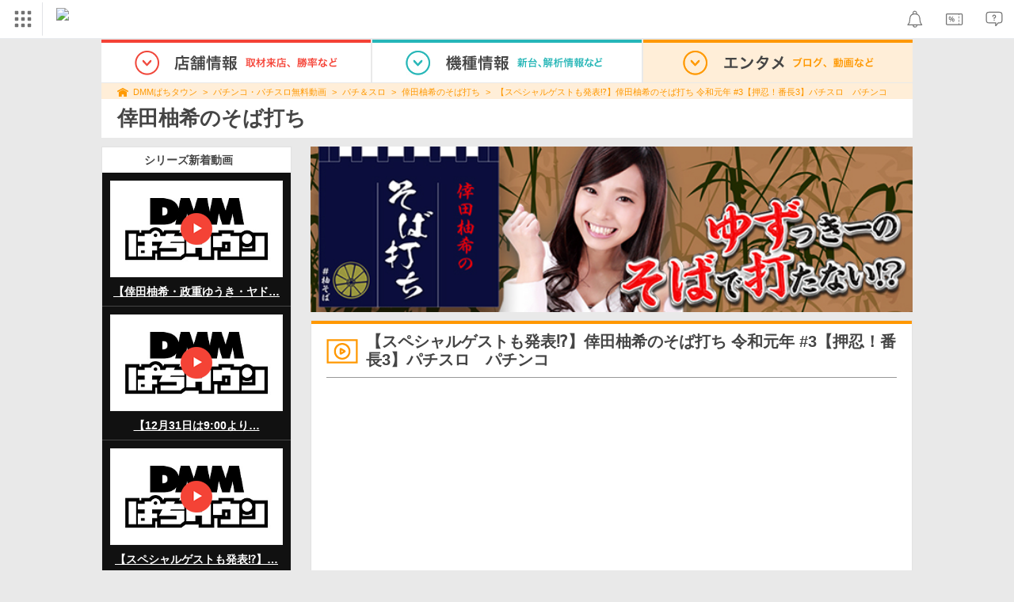

--- FILE ---
content_type: text/html; charset=UTF-8
request_url: https://p-town.dmm.com/free_movies/6817
body_size: 12130
content:
<!DOCTYPE html>
<html class="g-html" id="to-pagetop" style="">
    <head>
                                    <title>【スペシャルゲストも発表⁉】倖田柚希のそば打ち 令和元年 #3【押忍！番長3】パチスロ　パチンコ｜パチンコ・パチスロ｜DMMぱちタウン</title>
                        <meta name="description" content="パチンコ・パチスロ無料動画：【スペシャルゲストも発表⁉】倖田柚希のそば打ち 令和元年 #3【押忍！番長3】パチスロ　パチンコの動画視聴ページです。DMMぱちタウンでは、ホール情報や機種別攻略情報などお役立ち情報を無料公開中！" />
        <meta name="csrf-token" content="w3QF9plj6iuOU09WJyjckGhSbrsJu3AbkAWzLW6f" />
                <link rel="stylesheet" href="https://navismithapis-cdn.com/css/pc/min.css?v=ab34e6e2fee26e23200544c1ebc3f32765a5de91"><!-- ToDo: マーテクリリース後削除 --><style>
    .top-login {
        display: none;
    }
</style>            <script type="text/javascript" defer="defer" src="https://cdj.dap.dmm.com/dmm-c-sdk.js"></script>

<script src="https://navismithapis-cdn.com/js/tracking.js?v=ab34e6e2fee26e23200544c1ebc3f32765a5de91" crossorigin="anonymous" id="naviapi-tracking" data-env="prod" data-site-type="com" defer></script>
<script src="https://navismithapis-cdn.com/js/pc-tablet-global.js?v=ab34e6e2fee26e23200544c1ebc3f32765a5de91" crossorigin="anonymous" defer></script>
    <script
        src="https://navismithapis-cdn.com/js/notification.js?v=ab34e6e2fee26e23200544c1ebc3f32765a5de91"
        crossorigin="anonymous"
        id="naviapi-notification"
        data-cds-deliver-api-deliver-ids="01J7DBDWDHTHKPSE2ZEBJGKSW0"
        data-cds-deliver-api-url="https://api.cds.dmm.com/v1/delivers/list/statuses"
        defer
    >
    </script>



    <script src="https://navismithapis-cdn.com/js/banner-renderer-old.js?v=ab34e6e2fee26e23200544c1ebc3f32765a5de91" id="naviapi-banner" crossorigin="anonymous" data-adserver-base-url="https://cn.dap.dmm.com/deliver?s=" data-is-spa-service="false" defer></script>

    <script
        src="https://navismithapis-cdn.com/js/coupon.js?v=ab34e6e2fee26e23200544c1ebc3f32765a5de91"
        crossorigin="anonymous"
        id="naviapi-coupon"
        data-is-login="false"
        data-navi-bff-coupon-user-announcements-url="https://platform.dmm.com/navi/v1/coupon/user-announcements"
        defer
    >
    </script>
<script src="https://navismithapis-cdn.com/js/exchange-link-rewriter.js?v=ab34e6e2fee26e23200544c1ebc3f32765a5de91" crossorigin="anonymous" defer></script>
        <link rel="stylesheet" href="/pc/css/app.css?id=c99f1b3eec11dd947ce6" />
        <link rel="stylesheet" href="/shared/css/ptb_layout.css" />
        <meta property="og:type" content="article" />
        <meta property="og:site_name" content="DMMぱちタウン" />
                        <link rel="shortcut icon" type="image/vnd.microsoft.icon" href="/pc/images/favicon.ico" />

            <meta property="og:title" content="倖田柚希のそば打ち"/>
    <meta property="og:image" content="https://p-town.dmm.com" />
    <meta property="og:description" content="この動画おすすめだよ！！ 【powered by　DMMぱちタウン】" />
    <meta name="robots" content="max-image-preview:large">
        <script>
        (function(n,i,v,r,s,c,x,z){x=window.AwsRumClient={q:[],n:n,i:i,v:v,r:r,c:c};window[n]=function(c,p){x.q.push({c:c,p:p});};z=document.createElement('script');z.async=true;z.src=s;document.head.insertBefore(z,document.head.getElementsByTagName('script')[0]);})(
            'cwr',
            '04f770ba-92c5-4a2d-9f54-6b4bc4c7d4a0',
            '1.0.0',
            'ap-northeast-1',
            'https://client.rum.us-east-1.amazonaws.com/1.19.0/cwr.js',
            {
                sessionSampleRate: 0.01 ,
                identityPoolId: "ap-northeast-1:f7722108-2fd8-4abc-87ba-95b5cebf0577" ,
                endpoint: "https://dataplane.rum.ap-northeast-1.amazonaws.com" ,
                telemetries: ["performance"] ,
                allowCookies: true ,
                enableXRay: false ,
                signing: true // If you have a public resource policy and wish to send unsigned requests please set this to false
            }
        );
    </script>
        <!-- Global site tag (gtag.js) - Google Ads: 757317757 -->
<script async src="https://www.googletagmanager.com/gtag/js?id=AW-757317757"></script>
<script>
    window.dataLayer = window.dataLayer || [];
    function gtag(){dataLayer.push(arguments);}
    gtag('js', new Date());

    gtag('config', 'AW-757317757');
</script>        <script type="text/javascript" src="//dynamic.criteo.com/js/ld/ld.js?a=108982,113043" async="true"></script>
                <!-- Facebook Pixel Code -->
<script>
    !function(f,b,e,v,n,t,s)
    {if(f.fbq)return;n=f.fbq=function(){n.callMethod?
    n.callMethod.apply(n,arguments):n.queue.push(arguments)};
    if(!f._fbq)f._fbq=n;n.push=n;n.loaded=!0;n.version='2.0';
    n.queue=[];t=b.createElement(e);t.async=!0;
    t.src=v;s=b.getElementsByTagName(e)[0];
    s.parentNode.insertBefore(t,s)}(window, document,'script',
    'https://connect.facebook.net/en_US/fbevents.js');
    fbq('init', '366217540772278');
    fbq('track', 'PageView');
</script>
<noscript><img height="1" width="1" style="display:none"  src="https://www.facebook.com/tr?id=366217540772278&ev=PageView&noscript=1"/></noscript>
<!-- End Facebook Pixel Code -->                    </head>
    <body class="free_movies show " style="">
        
<div id="tracking_area">
  <script type="text/javascript" async src="https://d2ezz24t9nm0vu.cloudfront.net/"></script>
  <!-- i3 tag -->
  <input id="i3_opnd" name="i3_opnd" type="hidden" value="">
  <input id="i3_vwtp" name="i3_vwtp" type="hidden" value="pc">
  <script>
    !function(a,b,c,d,e,f,g,h,i,j,k){g="DMMi3Object",h=a[g],a[g]=e,h&&(a[e]=a[h]),
    a[e]=a[e]||function(){i=arguments[arguments.length-1],"function"==typeof i&&setTimeout(
    function(b,c){return function(){a[e].q.length>b&&c()}}(a[e].q.length,i),f),a[e].q.push(
    arguments)},a[e].q=a[e].q||[],a[e].t=f,j=b.createElement(c),k=b.getElementsByTagName(c)[0],
    j.async=1,j.src=d,j.charset="utf-8",k.parentNode.insertBefore(j,k),a[e].s=~~new Date
    }(window,document,"script","//stat.i3.dmm.com/plus/tracking.js","i3",2000);
    
    i3("init","dummy");
    i3("create");
    i3("send", "view", "page");
  </script>


  <!-- merge common js -->
  
    
  <script src="https://stat.i3.dmm.com/merge_common/index.umd.js?2025028"></script>
    
  

  <!-- Tracking Object -->
  <span id="tracking_data_object"
    data-tracking-is-new-api="true"
    data-tracking-api-version="v1.0.30"
    data-tracking-user-id=""
    data-tracking-common-last-login-user-id=""
    data-tracking-common-profile-id=""
    data-tracking-common-layout="pc"
    data-tracking-page-type=""
    data-tracking-environment="production"
    data-tracking-device="pc"
    data-tracking-is-affiliate-owner="false"
    
      data-tracking-cdp-id=""
    
    data-tracking-request-domain=".dmm.com"
  ></span>

  <!-- Google Tag Manager snippet-->
  <script>
    (function(w,d,s,l,i){w[l]=w[l]||[];w[l].push({"gtm.start":
    new Date().getTime(),event:"gtm.js"});var f=d.getElementsByTagName(s)[0],
    j=d.createElement(s),dl=l!="dataLayer"?"&l="+l:"";j.async=true;j.src=
    "https://www.googletagmanager.com/gtm.js?id="+i+dl;f.parentNode.insertBefore(j,f);
    })(window,document,"script","dataLayer","GTM-PLC9LTZ"); // GTM from TagAPI
  </script>

  <!-- Google Tag Manager snippet(noscript) -->
  <noscript>
    <iframe src="https://www.googletagmanager.com/ns.html?id=GTM-PLC9LTZ" height="0" width="0" style="display:none;visibility:hidden"></iframe>
  </noscript>
</div>

        <noscript>
  <a class="_n4v1-noscript" href="https://help.dmm.com/-/detail/=/qid=10105/">JavaScriptを有効にしてください<span>設定方法はこちら</span></a>
</noscript><header class="_n4v1-header" id="_n4v1-header"><div class="navi-dmm-c-banner-tags" id="naviapi-cross-section-banner" s="CE3379B1386C330841ECED7F4F340528DA7964617DE9F5166FEF364B223CC52336FD09E4709004095DF697701B520434FDD571EDD738055FA99B96D7EFE276E0" distributionlot-key="d731cf01-098b-41e8-abf4-2d24398a40c3" data-view-type="pc"></div><div class="_n4v1-header-content-container">
    <div><div class="_n4v1-global _n4v1-header-parts">
  <span class="_n4v1-global-icon"><img src="https://navismithapis-cdn.com/img/service.svg" alt="サービス" class="_n4v1-global-icon-com" width="50" height="42"></span>
  <div class="_n4v1-global-navi">
    <div class="_n4v1-global-column">
      <a href="https://www.dmm.com" class="_n4v1-global-boxlink _n4v1-global-boxlink-com"
        data-tracking-event-name="global" data-tracking-click-common="" data-tracking-link-text="general_top">DMM.com トップへ</a>
      <ul>
        <li class="d-translate">
          <a href="https://tv.dmm.com/vod/" target="_self" class="_n4v1-global-item"
             data-tracking-event-name="global" data-tracking-click-common="" data-tracking-link-text="dmmtv">
            <img src="https://p-smith.com/service-icon/dmmtv.svg" class="_n4v1-global-item-icon" width="22" height="22" loading="lazy">
            <span class="_n4v1-global-item-text _n4v1-global-item-text-com">
              DMM TV
            </span>
          </a>
        </li>
        <li class="d-translate">
          <a href="https://book.dmm.com/" target="_self" class="_n4v1-global-item"
             data-tracking-event-name="global" data-tracking-click-common="" data-tracking-link-text="book">
            <img src="https://p-smith.com/service-icon/book.svg" class="_n4v1-global-item-icon" width="22" height="22" loading="lazy">
            <span class="_n4v1-global-item-text _n4v1-global-item-text-com">
              電子書籍
            </span>
          </a>
        </li>
        <li class="d-translate">
          <a href="https://games.dmm.com/" target="_self" class="_n4v1-global-item"
             data-tracking-event-name="global" data-tracking-click-common="" data-tracking-link-text="games">
            <img src="https://p-smith.com/service-icon/netgame.svg" class="_n4v1-global-item-icon" width="22" height="22" loading="lazy">
            <span class="_n4v1-global-item-text _n4v1-global-item-text-com">
              オンラインゲーム
            </span>
          </a>
        </li>
        <li class="d-translate">
          <a href="https://dlsoft.dmm.com/" target="_self" class="_n4v1-global-item"
             data-tracking-event-name="global" data-tracking-click-common="" data-tracking-link-text="dlsoft">
            <img src="https://p-smith.com/service-icon/pcsoft.svg" class="_n4v1-global-item-icon" width="22" height="22" loading="lazy">
            <span class="_n4v1-global-item-text _n4v1-global-item-text-com">
              PCゲーム/ソフトウェア
            </span>
          </a>
        </li>
        <li class="d-translate">
          <a href="https://onkure.dmm.com/" target="_self" class="_n4v1-global-item"
             data-tracking-event-name="global" data-tracking-click-common="" data-tracking-link-text="onkure">
            <img src="https://p-smith.com/service-icon/onkure.svg" class="_n4v1-global-item-icon" width="22" height="22" loading="lazy">
            <span class="_n4v1-global-item-text _n4v1-global-item-text-com">
              オンラインクレーンゲーム
            </span>
          </a>
        </li>
        <li class="d-translate">
          <a href="https://scratch.dmm.com/" target="_self" class="_n4v1-global-item"
             data-tracking-event-name="global" data-tracking-click-common="" data-tracking-link-text="scratch">
            <img src="https://p-smith.com/service-icon/scratch.svg" class="_n4v1-global-item-icon" width="22" height="22" loading="lazy">
            <span class="_n4v1-global-item-text _n4v1-global-item-text-com">
              スクラッチ
            </span>
          </a>
        </li>
        <li class="d-translate">
          <a href="https://www.dmm.com/mono/" target="_self" class="_n4v1-global-item"
             data-tracking-event-name="global" data-tracking-click-common="" data-tracking-link-text="mono">
            <img src="https://p-smith.com/service-icon/mono.svg" class="_n4v1-global-item-icon" width="22" height="22" loading="lazy">
            <span class="_n4v1-global-item-text _n4v1-global-item-text-com">
              通販
            </span>
          </a>
        </li>
        <li class="d-translate">
          <a href="https://factory.dmm.com/" target="_self" class="_n4v1-global-item"
             data-tracking-event-name="global" data-tracking-click-common="" data-tracking-link-text="factory">
            <img src="https://p-smith.com/service-icon/factory.svg" class="_n4v1-global-item-icon" width="22" height="22" loading="lazy">
            <span class="_n4v1-global-item-text _n4v1-global-item-text-com">
              キャラクターグッズ
            </span>
          </a>
        </li>
        <li class="d-translate">
          <a href="https://www.dmm.com/lod/" target="_self" class="_n4v1-global-item"
             data-tracking-event-name="global" data-tracking-click-common="" data-tracking-link-text="lod">
            <img src="https://p-smith.com/service-icon/lod.svg" class="_n4v1-global-item-icon" width="22" height="22" loading="lazy">
            <span class="_n4v1-global-item-text _n4v1-global-item-text-com">
              AKB48グループ
            </span>
          </a>
        </li>
        <li class="d-translate">
          <a href="https://www.dmm.com/rental/" target="_self" class="_n4v1-global-item"
             data-tracking-event-name="global" data-tracking-click-common="" data-tracking-link-text="rental">
            <img src="https://p-smith.com/service-icon/rental.svg" class="_n4v1-global-item-icon" width="22" height="22" loading="lazy">
            <span class="_n4v1-global-item-text _n4v1-global-item-text-com">
              宅配レンタル
            </span>
          </a>
        </li>
        <li class="d-translate">
          <a href="https://tossy.com/" target="_self" class="_n4v1-global-item"
             data-tracking-event-name="global" data-tracking-click-common="" data-tracking-link-text="tossy">
            <img src="https://p-smith.com/service-icon/tossy.svg" class="_n4v1-global-item-icon" width="22" height="22" loading="lazy">
            <span class="_n4v1-global-item-text _n4v1-global-item-text-com">
              ウルトラ投資アプリTOSSY
            </span>
          </a>
        </li>
        <li class="d-translate">
          <a href="https://fx.dmm.com/" target="_self" class="_n4v1-global-item"
             data-tracking-event-name="global" data-tracking-click-common="" data-tracking-link-text="fx">
            <img src="https://p-smith.com/service-icon/fx.svg" class="_n4v1-global-item-icon" width="22" height="22" loading="lazy">
            <span class="_n4v1-global-item-text _n4v1-global-item-text-com">
              FX/CFD
            </span>
          </a>
        </li>
        <li class="d-translate">
          <a href="https://kabu.dmm.com/" target="_self" class="_n4v1-global-item"
             data-tracking-event-name="global" data-tracking-click-common="" data-tracking-link-text="kabu">
            <img src="https://p-smith.com/service-icon/kabu.svg" class="_n4v1-global-item-icon" width="22" height="22" loading="lazy">
            <span class="_n4v1-global-item-text _n4v1-global-item-text-com">
              株
            </span>
          </a>
        </li>
        <li class="d-translate">
          <a href="https://banusy.dmm.com/" target="_self" class="_n4v1-global-item"
             data-tracking-event-name="global" data-tracking-click-common="" data-tracking-link-text="banusy">
            <img src="https://p-smith.com/service-icon/banusy.svg" class="_n4v1-global-item-icon" width="22" height="22" loading="lazy">
            <span class="_n4v1-global-item-text _n4v1-global-item-text-com">
              バヌーシー
            </span>
          </a>
        </li>
        <li class="d-translate">
          <a href="https://plus.dmm.com/" target="_self" class="_n4v1-global-item"
             data-tracking-event-name="global" data-tracking-click-common="" data-tracking-link-text="plus">
            <img src="https://p-smith.com/service-icon/hikari_mobile.svg" class="_n4v1-global-item-icon" width="22" height="22" loading="lazy">
            <span class="_n4v1-global-item-text _n4v1-global-item-text-com">
              光回線・モバイル
            </span>
          </a>
        </li>
        <li class="d-translate">
          <a href="https://teamlabplanets.dmm.com/" target="_blank" class="_n4v1-global-item"
            rel="noopener" data-tracking-event-name="global" data-tracking-click-common="" data-tracking-link-text="planets">
            <img src="https://p-smith.com/service-icon/planets.svg" class="_n4v1-global-item-icon" width="22" height="22" loading="lazy">
            <span class="_n4v1-global-item-text _n4v1-global-item-text-com">
              チームラボ プラネッツ
            </span>
          </a>
        </li>
      </ul>
    </div>
    <div class="_n4v1-global-column">
      <ul>
        <li class="d-translate">
          <a href="https://kariyushi-aquarium.com/" target="_blank" class="_n4v1-global-item"
            rel="noopener" data-tracking-event-name="global" data-tracking-click-common="" data-tracking-link-text="aquarium">
            <img src="https://p-smith.com/service-icon/aquarium.svg" class="_n4v1-global-item-icon" width="22" height="22" loading="lazy">
            <span class="_n4v1-global-item-text _n4v1-global-item-text-com">
              かりゆし水族館
            </span>
          </a>
        </li>
        <li class="d-translate">
          <a href="https://clinic.dmm.com/" target="_self" class="_n4v1-global-item"
             data-tracking-event-name="global" data-tracking-click-common="" data-tracking-link-text="clinic">
            <img src="https://p-smith.com/service-icon/clinic_com.svg" class="_n4v1-global-item-icon" width="22" height="22" loading="lazy">
            <span class="_n4v1-global-item-text _n4v1-global-item-text-com">
              オンラインクリニック
            </span>
          </a>
        </li>
        <li class="d-translate">
          <a href="https://lounge.dmm.com/" target="_self" class="_n4v1-global-item"
             data-tracking-event-name="global" data-tracking-click-common="" data-tracking-link-text="salon">
            <img src="https://p-smith.com/service-icon/lounge.svg" class="_n4v1-global-item-icon" width="22" height="22" loading="lazy">
            <span class="_n4v1-global-item-text _n4v1-global-item-text-com">
              オンラインサロン
            </span>
          </a>
        </li>
        <li class="d-translate">
          <a href="https://eikaiwa.dmm.com/" target="_self" class="_n4v1-global-item"
             data-tracking-event-name="global" data-tracking-click-common="" data-tracking-link-text="eikaiwa">
            <img src="https://p-smith.com/service-icon/eikaiwa.svg" class="_n4v1-global-item-icon" width="22" height="22" loading="lazy">
            <span class="_n4v1-global-item-text _n4v1-global-item-text-com">
              英会話
            </span>
          </a>
        </li>
        <li class="d-translate">
          <a href="https://web-camp.io/" target="_self" class="_n4v1-global-item"
             data-tracking-event-name="global" data-tracking-click-common="" data-tracking-link-text="webcamp">
            <img src="https://p-smith.com/service-icon/webcamp.svg" class="_n4v1-global-item-icon" width="22" height="22" loading="lazy">
            <span class="_n4v1-global-item-text _n4v1-global-item-text-com">
              プログラミングスクール
            </span>
          </a>
        </li>
        <li class="d-translate">
          <a href="https://keirin.dmm.com/" target="_self" class="_n4v1-global-item"
             data-tracking-event-name="global" data-tracking-click-common="" data-tracking-link-text="chariloto">
            <img src="https://p-smith.com/service-icon/race.svg" class="_n4v1-global-item-icon" width="22" height="22" loading="lazy">
            <span class="_n4v1-global-item-text _n4v1-global-item-text-com">
              競輪
            </span>
          </a>
        </li>
        <li class="d-translate">
          <a href="https://p-town.dmm.com/" target="_self" class="_n4v1-global-item"
             data-tracking-event-name="global" data-tracking-click-common="" data-tracking-link-text="p_town">
            <img src="https://p-smith.com/service-icon/ptown.svg" class="_n4v1-global-item-icon" width="22" height="22" loading="lazy">
            <span class="_n4v1-global-item-text _n4v1-global-item-text-com">
              パチンコ/パチスロ
            </span>
          </a>
        </li>
        <li class="d-translate">
          <a href="https://tantei.dmm.com/" target="_self" class="_n4v1-global-item"
             data-tracking-event-name="global" data-tracking-click-common="" data-tracking-link-text="tantei">
            <img src="https://p-smith.com/service-icon/tantei_com.svg" class="_n4v1-global-item-icon" width="22" height="22" loading="lazy">
            <span class="_n4v1-global-item-text _n4v1-global-item-text-com">
              探偵
            </span>
          </a>
        </li>
      </ul>
    </div>
  </div>
  <div class="_n4v1-global-navi-extention">
    <div class="_n4v1-global-column">
      <a href="https://www.dmm.com" class="_n4v1-global-boxlink _n4v1-global-boxlink-com"
        data-tracking-event-name="global" data-tracking-click-common="" data-tracking-link-text="general_top">DMM.com トップへ</a>
      <ul>
        <li class="d-translate">
          <a href="https://tv.dmm.com/vod/" target="_self" class="_n4v1-global-item"
            data-tracking-event-name="global" data-tracking-click-common="" data-tracking-link-text="dmmtv" >
            <img src="https://p-smith.com/service-icon/dmmtv.svg" class="_n4v1-global-item-icon" width="22" height="22" loading="lazy">
            <span class="_n4v1-global-item-text _n4v1-global-item-text-com">
              DMM TV
            </span>
          </a>
        </li>
        <li class="d-translate">
          <a href="https://book.dmm.com/" target="_self" class="_n4v1-global-item"
            data-tracking-event-name="global" data-tracking-click-common="" data-tracking-link-text="book" >
            <img src="https://p-smith.com/service-icon/book.svg" class="_n4v1-global-item-icon" width="22" height="22" loading="lazy">
            <span class="_n4v1-global-item-text _n4v1-global-item-text-com">
              電子書籍
            </span>
          </a>
        </li>
        <li class="d-translate">
          <a href="https://games.dmm.com/" target="_self" class="_n4v1-global-item"
            data-tracking-event-name="global" data-tracking-click-common="" data-tracking-link-text="games" >
            <img src="https://p-smith.com/service-icon/netgame.svg" class="_n4v1-global-item-icon" width="22" height="22" loading="lazy">
            <span class="_n4v1-global-item-text _n4v1-global-item-text-com">
              オンラインゲーム
            </span>
          </a>
        </li>
        <li class="d-translate">
          <a href="https://dlsoft.dmm.com/" target="_self" class="_n4v1-global-item"
            data-tracking-event-name="global" data-tracking-click-common="" data-tracking-link-text="dlsoft" >
            <img src="https://p-smith.com/service-icon/pcsoft.svg" class="_n4v1-global-item-icon" width="22" height="22" loading="lazy">
            <span class="_n4v1-global-item-text _n4v1-global-item-text-com">
              PCゲーム/ソフトウェア
            </span>
          </a>
        </li>
        <li class="d-translate">
          <a href="https://onkure.dmm.com/" target="_self" class="_n4v1-global-item"
            data-tracking-event-name="global" data-tracking-click-common="" data-tracking-link-text="onkure" >
            <img src="https://p-smith.com/service-icon/onkure.svg" class="_n4v1-global-item-icon" width="22" height="22" loading="lazy">
            <span class="_n4v1-global-item-text _n4v1-global-item-text-com">
              オンラインクレーンゲーム
            </span>
          </a>
        </li>
        <li class="d-translate">
          <a href="https://scratch.dmm.com/" target="_self" class="_n4v1-global-item"
            data-tracking-event-name="global" data-tracking-click-common="" data-tracking-link-text="scratch" >
            <img src="https://p-smith.com/service-icon/scratch.svg" class="_n4v1-global-item-icon" width="22" height="22" loading="lazy">
            <span class="_n4v1-global-item-text _n4v1-global-item-text-com">
              スクラッチ
            </span>
          </a>
        </li>
        <li class="d-translate">
          <a href="https://www.dmm.com/mono/" target="_self" class="_n4v1-global-item"
            data-tracking-event-name="global" data-tracking-click-common="" data-tracking-link-text="mono" >
            <img src="https://p-smith.com/service-icon/mono.svg" class="_n4v1-global-item-icon" width="22" height="22" loading="lazy">
            <span class="_n4v1-global-item-text _n4v1-global-item-text-com">
              通販
            </span>
          </a>
        </li>
        <li class="d-translate">
          <a href="https://factory.dmm.com/" target="_self" class="_n4v1-global-item"
            data-tracking-event-name="global" data-tracking-click-common="" data-tracking-link-text="factory" >
            <img src="https://p-smith.com/service-icon/factory.svg" class="_n4v1-global-item-icon" width="22" height="22" loading="lazy">
            <span class="_n4v1-global-item-text _n4v1-global-item-text-com">
              キャラクターグッズ
            </span>
          </a>
        </li>
        <li class="d-translate">
          <a href="https://www.dmm.com/lod/" target="_self" class="_n4v1-global-item"
            data-tracking-event-name="global" data-tracking-click-common="" data-tracking-link-text="lod" >
            <img src="https://p-smith.com/service-icon/lod.svg" class="_n4v1-global-item-icon" width="22" height="22" loading="lazy">
            <span class="_n4v1-global-item-text _n4v1-global-item-text-com">
              AKB48グループ
            </span>
          </a>
        </li>
        <li class="d-translate">
          <a href="https://www.dmm.com/rental/" target="_self" class="_n4v1-global-item"
            data-tracking-event-name="global" data-tracking-click-common="" data-tracking-link-text="rental" >
            <img src="https://p-smith.com/service-icon/rental.svg" class="_n4v1-global-item-icon" width="22" height="22" loading="lazy">
            <span class="_n4v1-global-item-text _n4v1-global-item-text-com">
              宅配レンタル
            </span>
          </a>
        </li>
        <li class="d-translate">
          <a href="https://tossy.com/" target="_self" class="_n4v1-global-item"
            data-tracking-event-name="global" data-tracking-click-common="" data-tracking-link-text="tossy" >
            <img src="https://p-smith.com/service-icon/tossy.svg" class="_n4v1-global-item-icon" width="22" height="22" loading="lazy">
            <span class="_n4v1-global-item-text _n4v1-global-item-text-com">
              ウルトラ投資アプリTOSSY
            </span>
          </a>
        </li>
        <li class="d-translate">
          <a href="https://fx.dmm.com/" target="_self" class="_n4v1-global-item"
            data-tracking-event-name="global" data-tracking-click-common="" data-tracking-link-text="fx" >
            <img src="https://p-smith.com/service-icon/fx.svg" class="_n4v1-global-item-icon" width="22" height="22" loading="lazy">
            <span class="_n4v1-global-item-text _n4v1-global-item-text-com">
              FX/CFD
            </span>
          </a>
        </li>
        <li class="d-translate">
          <a href="https://kabu.dmm.com/" target="_self" class="_n4v1-global-item"
            data-tracking-event-name="global" data-tracking-click-common="" data-tracking-link-text="kabu" >
            <img src="https://p-smith.com/service-icon/kabu.svg" class="_n4v1-global-item-icon" width="22" height="22" loading="lazy">
            <span class="_n4v1-global-item-text _n4v1-global-item-text-com">
              株
            </span>
          </a>
        </li>
        <li class="d-translate">
          <a href="https://banusy.dmm.com/" target="_self" class="_n4v1-global-item"
            data-tracking-event-name="global" data-tracking-click-common="" data-tracking-link-text="banusy" >
            <img src="https://p-smith.com/service-icon/banusy.svg" class="_n4v1-global-item-icon" width="22" height="22" loading="lazy">
            <span class="_n4v1-global-item-text _n4v1-global-item-text-com">
              バヌーシー
            </span>
          </a>
        </li>
        <li class="d-translate">
          <a href="https://plus.dmm.com/" target="_self" class="_n4v1-global-item"
            data-tracking-event-name="global" data-tracking-click-common="" data-tracking-link-text="plus" >
            <img src="https://p-smith.com/service-icon/hikari_mobile.svg" class="_n4v1-global-item-icon" width="22" height="22" loading="lazy">
            <span class="_n4v1-global-item-text _n4v1-global-item-text-com">
              光回線・モバイル
            </span>
          </a>
        </li>
        <li class="d-translate">
          <a href="https://teamlabplanets.dmm.com/" target="_blank" class="_n4v1-global-item"
            data-tracking-event-name="global" data-tracking-click-common="" data-tracking-link-text="planets" rel="noopener">
            <img src="https://p-smith.com/service-icon/planets.svg" class="_n4v1-global-item-icon" width="22" height="22" loading="lazy">
            <span class="_n4v1-global-item-text _n4v1-global-item-text-com">
              チームラボ プラネッツ
            </span>
          </a>
        </li>
      </ul>
    </div>
    <div class="_n4v1-global-column">
      <ul>
        <li class="d-translate">
          <a href="https://kariyushi-aquarium.com/" target="_blank" class="_n4v1-global-item"
            data-tracking-event-name="global" data-tracking-click-common="" data-tracking-link-text="aquarium" rel="noopener">
            <img src="https://p-smith.com/service-icon/aquarium.svg" class="_n4v1-global-item-icon" width="22" height="22" loading="lazy">
            <span class="_n4v1-global-item-text _n4v1-global-item-text-com">
              かりゆし水族館
            </span>
          </a>
        </li>
        <li class="d-translate">
          <a href="https://clinic.dmm.com/" target="_self" class="_n4v1-global-item"
            data-tracking-event-name="global" data-tracking-click-common="" data-tracking-link-text="clinic" >
            <img src="https://p-smith.com/service-icon/clinic_com.svg" class="_n4v1-global-item-icon" width="22" height="22" loading="lazy">
            <span class="_n4v1-global-item-text _n4v1-global-item-text-com">
              オンラインクリニック
            </span>
          </a>
        </li>
        <li class="d-translate">
          <a href="https://lounge.dmm.com/" target="_self" class="_n4v1-global-item"
            data-tracking-event-name="global" data-tracking-click-common="" data-tracking-link-text="salon" >
            <img src="https://p-smith.com/service-icon/lounge.svg" class="_n4v1-global-item-icon" width="22" height="22" loading="lazy">
            <span class="_n4v1-global-item-text _n4v1-global-item-text-com">
              オンラインサロン
            </span>
          </a>
        </li>
        <li class="d-translate">
          <a href="https://eikaiwa.dmm.com/" target="_self" class="_n4v1-global-item"
            data-tracking-event-name="global" data-tracking-click-common="" data-tracking-link-text="eikaiwa" >
            <img src="https://p-smith.com/service-icon/eikaiwa.svg" class="_n4v1-global-item-icon" width="22" height="22" loading="lazy">
            <span class="_n4v1-global-item-text _n4v1-global-item-text-com">
              英会話
            </span>
          </a>
        </li>
        <li class="d-translate">
          <a href="https://web-camp.io/" target="_self" class="_n4v1-global-item"
            data-tracking-event-name="global" data-tracking-click-common="" data-tracking-link-text="webcamp" >
            <img src="https://p-smith.com/service-icon/webcamp.svg" class="_n4v1-global-item-icon" width="22" height="22" loading="lazy">
            <span class="_n4v1-global-item-text _n4v1-global-item-text-com">
              プログラミングスクール
            </span>
          </a>
        </li>
        <li class="d-translate">
          <a href="https://keirin.dmm.com/" target="_self" class="_n4v1-global-item"
            data-tracking-event-name="global" data-tracking-click-common="" data-tracking-link-text="chariloto" >
            <img src="https://p-smith.com/service-icon/race.svg" class="_n4v1-global-item-icon" width="22" height="22" loading="lazy">
            <span class="_n4v1-global-item-text _n4v1-global-item-text-com">
              競輪
            </span>
          </a>
        </li>
        <li class="d-translate">
          <a href="https://p-town.dmm.com/" target="_self" class="_n4v1-global-item"
            data-tracking-event-name="global" data-tracking-click-common="" data-tracking-link-text="p_town" >
            <img src="https://p-smith.com/service-icon/ptown.svg" class="_n4v1-global-item-icon" width="22" height="22" loading="lazy">
            <span class="_n4v1-global-item-text _n4v1-global-item-text-com">
              パチンコ/パチスロ
            </span>
          </a>
        </li>
        <li class="d-translate">
          <a href="https://tantei.dmm.com/" target="_self" class="_n4v1-global-item"
            data-tracking-event-name="global" data-tracking-click-common="" data-tracking-link-text="tantei" >
            <img src="https://p-smith.com/service-icon/tantei_com.svg" class="_n4v1-global-item-icon" width="22" height="22" loading="lazy">
            <span class="_n4v1-global-item-text _n4v1-global-item-text-com">
              探偵
            </span>
          </a>
        </li>
      </ul>
    </div>
  </div>
</div><a href="https://p-town.dmm.com/" class="_n4v1-logo _n4v1-header-parts _n4v1-header-parts-point-balance-ph3">
    <img src="https://p-smith.com/logo/ptown_com.svg" alt="DMMぱちタウン">
  </a></div>
    <div class="_n4v1-header-right">
<a id="naviapi-notification-icon" class="_n4v1-notification _n4v1-header-parts _n4v1-header-parts-point-balance-ph3" href="https://notification.dmm.com/" data-tracking-event-name="notification" data-tracking-click-common=""><img src="https://navismithapis-cdn.com/img/notification.svg" alt="お知らせ" class="_n4v1-header-icon-img" width="38" height="38"><div id="naviapi-notification-badge" class="_n4v1-notification-badge-base"></div>
</a>
<a id="naviapi-coupon-icon"
  class="_n4v1-coupon _n4v1-header-parts _n4v1-header-parts-point-balance-ph3"
  href="https://coupon.dmm.com/"
  data-tracking-event-name="coupon"
  data-tracking-click-common="">
  <img src="https://navismithapis-cdn.com/img/coupon.svg" alt="クーポン" class="_n4v1-header-icon-img" width="38" height="38">
</a>
<a class="_n4v1-help _n4v1-header-parts _n4v1-header-parts-point-balance-ph3" href="https://help.dmm.com/"><img src="https://navismithapis-cdn.com/img/help.svg" alt="ヘルプ" class="_n4v1-header-icon-img" width="38" height="38"></a></div>
  </div>
</header>
        

        
        <div class="o-layout">
            <div class="wrapper">
                <header>
                    <nav>
                        <ul class="global-nav">
                            <li class="item ">
                                <div class="tab">
                                    <img class="img" src="/pc/images/components/global-nav/shop.png" width="340" height="162" alt="店舗情報 取材来店、勝率など">
                                </div>
                                <ul class="menu -shop">
    <li class="item"><a class="link" href="/shops">
        <p class="title">店舗・設置店を探す</p>
    </a></li>
    <li class="item"><a class="link" href="/schedules">
        <p class="title">取材来店情報</p>
    </a></li>
    <li class="item"><a class="link" href="/shop_reports">
        <p class="title">来店レポート</p>
    </a></li>
    <li class="item"><a class="link" href="/rankings/shops">
        <p class="title">勝率ランキング</p>
    </a></li>
    <li class="item"><a class="link" href="/staffs">
        <p class="title">看板スタッフ</p>
    </a></li>
    <li class="item"><a class="link" href="/shops/open">
        <p class="title">グランドオープン・新装開店</p>
    </a></li>
</ul>                            </li>
                            <li class="item ">
                                <div class="tab">
                                    <img class="img" src="/pc/images/components/global-nav/machine.png" width="340" height="162" alt="機種情報 新台、解析情報など">
                                </div>
                                <ul class="menu -machine">
    <li class="item"><a class="link" href="/machines">
        <p class="title">機種情報トップ</p>
    </a></li>
    <li class="item"><a class="link" href="/machines/new_calendar">
        <p class="title">新台カレンダー</p>
    </a></li>
    <li class="item"><a class="link" href="/ceilings">
        <p class="title">天井情報</p>
    </a></li>
    <li class="item"><a class="link" href="/machine_borders">
        <p class="title">ボーダー情報</p>
    </a></li>
    <li class="item"><a class="link" href="/rankings/machines/slot">
        <p class="title">勝率ランキング</p>
    </a></li>
    <li class="item"><a class="link" href="/assays">
        <p class="title">検定情報</p>
    </a></li>
    <li class="item"><a class="link" href="/makers">
        <p class="title">メーカー一覧</p>
    </a></li>
</ul>                            </li>
                            <li class="item -current">
                                <div class="tab">
                                    <img class="img" src="/pc/images/components/global-nav/entertainment.png" width="340" height="162" alt="エンタメ ブログ、動画など">
                                </div>
                                <ul class="menu -entertainment">
    <li class="item"><a class="link" href="/specials">
        <p class="title">特集</p>
    </a></li>
    <li class="item"><a class="link" href="/free_movies">
        <p class="title">動画</p>
    </a></li>
    <li class="item"><a class="link" href="/writers">
        <p class="title">ブログ</p>
    </a></li>
    <li class="item"><a class="link" href="https://p-town.specials.dmm.com/shopping/pachitown_mall/">
        <p class="title">ぱちモ！</p>
    </a></li>
    <li class="item"><a class="link" href="/communities">
            <p class="title">コミュニティ</p>
    </a></li>
    <li class="item">
        <a class="link" href="/specials/news">
            <p class="title">業界ニュース</p>
        </a>
    </li>
</ul>
                            </li>
                        </ul>
                    </nav>
                </header>

                
                                    <ul class="breadcrumb-list -entertainment">
                        <li class="item"><a class="link" href="/">
                            <img class="icon" src="/pc/images/components/breadcrumb-list/icon_home_entertainment.png" alt="home" width="14" height="11">
                            <span class="sitename">DMMぱちタウン</span>
                        </a></li>
                                                    <li class="item">
                                                                                                                    <a class="link" href="/free_movies">パチンコ・パチスロ無料動画</a>
                                                                                                    </li>
                                                    <li class="item">
                                                                                                                    <a class="link" href="/free_movies/channel/machines">パチ＆スロ</a>
                                                                                                    </li>
                                                    <li class="item">
                                                                                                                    <a class="link" href="/free_movies/series/sobauchi">倖田柚希のそば打ち</a>
                                                                                                    </li>
                                                    <li class="item">
                                                                                                                    <a class="link">【スペシャルゲストも発表⁉】倖田柚希のそば打ち 令和元年 #3【押忍！番長3】パチスロ　パチンコ</a>
                                                                                                            </li>
                                            </ul>
                
                
                
                
                                    <div class="page-title">
                        <p class="title">倖田柚希のそば打ち</p>
                    </div>
                
                
                
                <div class="o-container">
                    
                    
                                            <aside class="sidebar">
                                
    <div class="sidebar-box -withborder">
        <div class="sidebar-title">
            <p class="title">シリーズ新着動画</p>
        </div>
        <ul class="film-list">
                            <li class="item"><a class="link" href="/free_movies/6855">
                    <figure class="figure">
                        <div class="thumb">
                            <div class="box-playicon -sidebar">
                                <div class="image-center" style="height: 122px;">
                                    <img class="img lazyload" data-src="//img.youtube.com/vi/LU2n_OeNNes/0.jpg" alt="【倖田柚希・政重ゆうき・ヤドゥでオールナイト!!】倖田柚希のそば打ち 令和元年 #5【沖ドキ！-30/Pバジリスク～甲賀忍法帖～2/その他】パチンコ　パチスロ" width="218" height="auto" onerror="this.src=&#039;/shared/images/thumbnail/now_printing.jpg&#039;; this.dataset.withError=1; this.parentNode.classList.add(&#039;-withborder&#039;);">
                                </div>
                            </div>
                        </div>
                        <figcaption class="caption">【倖田柚希・政重ゆうき・ヤド…</figcaption>
                    </figure>
                </a></li>
                            <li class="item"><a class="link" href="/free_movies/6833">
                    <figure class="figure">
                        <div class="thumb">
                            <div class="box-playicon -sidebar">
                                <div class="image-center" style="height: 122px;">
                                    <img class="img lazyload" data-src="//img.youtube.com/vi/weBZ-V42C5Y/0.jpg" alt="【12月31日は9:00よりウイング菰野店でオールナイト収録】倖田柚希のそば打ち 令和元年 #4【CR真・花の慶次2〜漆黒の衝撃 2400】パチンコ" width="218" height="auto" onerror="this.src=&#039;/shared/images/thumbnail/now_printing.jpg&#039;; this.dataset.withError=1; this.parentNode.classList.add(&#039;-withborder&#039;);">
                                </div>
                            </div>
                        </div>
                        <figcaption class="caption">【12月31日は9:00より…</figcaption>
                    </figure>
                </a></li>
                            <li class="item"><a class="link" href="/free_movies/6817">
                    <figure class="figure">
                        <div class="thumb">
                            <div class="box-playicon -sidebar">
                                <div class="image-center" style="height: 122px;">
                                    <img class="img lazyload" data-src="//img.youtube.com/vi/nZKHdX9cZ-8/0.jpg" alt="【スペシャルゲストも発表⁉】倖田柚希のそば打ち 令和元年 #3【押忍！番長3】パチスロ　パチンコ" width="218" height="auto" onerror="this.src=&#039;/shared/images/thumbnail/now_printing.jpg&#039;; this.dataset.withError=1; this.parentNode.classList.add(&#039;-withborder&#039;);">
                                </div>
                            </div>
                        </div>
                        <figcaption class="caption">【スペシャルゲストも発表⁉】…</figcaption>
                    </figure>
                </a></li>
                            <li class="item"><a class="link" href="/free_movies/6777">
                    <figure class="figure">
                        <div class="thumb">
                            <div class="box-playicon -sidebar">
                                <div class="image-center" style="height: 122px;">
                                    <img class="img lazyload" data-src="//img.youtube.com/vi/NU8VVdLIupo/0.jpg" alt="【代行で本領発揮!?】倖田柚希のそば打ち 令和元年 #2 【パチスロ モンスターハンター 月下雷鳴】パチスロ　パチンコ" width="218" height="auto" onerror="this.src=&#039;/shared/images/thumbnail/now_printing.jpg&#039;; this.dataset.withError=1; this.parentNode.classList.add(&#039;-withborder&#039;);">
                                </div>
                            </div>
                        </div>
                        <figcaption class="caption">【代行で本領発揮!?】倖田柚…</figcaption>
                    </figure>
                </a></li>
                            <li class="item"><a class="link" href="/free_movies/6739">
                    <figure class="figure">
                        <div class="thumb">
                            <div class="box-playicon -sidebar">
                                <div class="image-center" style="height: 122px;">
                                    <img class="img lazyload" data-src="//img.youtube.com/vi/H-L5BY8mhNc/0.jpg" alt="【今年の柚そばは一味違う!?】倖田柚希のそば打ち 令和元年 #1 【沖ドキ！-30/デジハネCRAぐるぐるダービー】パチスロ　パチンコ" width="218" height="auto" onerror="this.src=&#039;/shared/images/thumbnail/now_printing.jpg&#039;; this.dataset.withError=1; this.parentNode.classList.add(&#039;-withborder&#039;);">
                                </div>
                            </div>
                        </div>
                        <figcaption class="caption">【今年の柚そばは一味違う!?…</figcaption>
                    </figure>
                </a></li>
                    </ul>
    </div>

            <div class="sidebar-box -right">
            <p class="block">
                <a class="link" href="/free_movies/series/sobauchi">一覧へ</a>
            </p>
        </div>
    
    
            <div class="sidebar-box -withborder">
            <div class="sidebar-title">
                <p class="title">その他の最新動画</p>
            </div>
            <ul class="film-list">
                                    <li class="item"><a class="link" href="/free_movies/10966">
                        <figure class="figure">
                            <div class="thumb">
                                <div class="box-playicon -sidebar">
                                    <div class="image-center" style="height: 122px;">
                                        <img class="img lazyload" data-src="//img.youtube.com/vi/zInfmsNiWRk/0.jpg" alt="【ジャグラーデータをまとめたらとんでもない結果に!?】プロスロの嘱託 第84回《ガリぞう》マイジャグラーⅤ［パチスロ・スロット］" width="218" height="auto" onerror="this.src=&#039;/shared/images/thumbnail/now_printing.jpg&#039;; this.dataset.withError=1; this.parentNode.classList.add(&#039;-withborder&#039;);">
                                    </div>
                                </div>
                            </div>
                            <figcaption class="caption">【ジャグラーデータをまとめた…</figcaption>
                        </figure>
                    </a></li>
                                    <li class="item"><a class="link" href="/free_movies/10965">
                        <figure class="figure">
                            <div class="thumb">
                                <div class="box-playicon -sidebar">
                                    <div class="image-center" style="height: 122px;">
                                        <img class="img lazyload" data-src="//img.youtube.com/vi/JeD-ehe4P1Q/0.jpg" alt="【ついに番組からクビ宣告が！】バリクズ漫遊記 第80話《マリブ鈴木・ジャスティン翔・鬼Dイッチー・タックタック》［パチンコ・スマパチ・パチスロ・スロット・スマスロ］" width="218" height="auto" onerror="this.src=&#039;/shared/images/thumbnail/now_printing.jpg&#039;; this.dataset.withError=1; this.parentNode.classList.add(&#039;-withborder&#039;);">
                                    </div>
                                </div>
                            </div>
                            <figcaption class="caption">【ついに番組からクビ宣告が！…</figcaption>
                        </figure>
                    </a></li>
                                    <li class="item"><a class="link" href="/free_movies/10964">
                        <figure class="figure">
                            <div class="thumb">
                                <div class="box-playicon -sidebar">
                                    <div class="image-center" style="height: 122px;">
                                        <img class="img lazyload" data-src="//img.youtube.com/vi/7pAlQjGzizU/0.jpg" alt="【北斗暴凶星で拳王ラッシュ直行大当り】あの娘の財布でどこまでも 第35回 後編《神谷玲子・ヒラヤマン・河原みのり》e 北斗の拳11 暴凶星［パチンコ・パチスロ・スロット］" width="218" height="auto" onerror="this.src=&#039;/shared/images/thumbnail/now_printing.jpg&#039;; this.dataset.withError=1; this.parentNode.classList.add(&#039;-withborder&#039;);">
                                    </div>
                                </div>
                            </div>
                            <figcaption class="caption">【北斗暴凶星で拳王ラッシュ直…</figcaption>
                        </figure>
                    </a></li>
                                    <li class="item"><a class="link" href="/free_movies/10963">
                        <figure class="figure">
                            <div class="thumb">
                                <div class="box-playicon -sidebar">
                                    <div class="image-center" style="height: 122px;">
                                        <img class="img lazyload" data-src="//img.youtube.com/vi/2U3L1yY1EHw/0.jpg" alt="【一体何が起きたのか】パチンコ・パチスロタレント 真・日本統一 中国&amp;四国vs北陸&amp;甲信越 中編《ガル憎／ちょび／ヒロシ・ヤング／道井悠／助六／リノ》スマスロ北斗の拳［パチンコ・パチスロ・スロット］" width="218" height="auto" onerror="this.src=&#039;/shared/images/thumbnail/now_printing.jpg&#039;; this.dataset.withError=1; this.parentNode.classList.add(&#039;-withborder&#039;);">
                                    </div>
                                </div>
                            </div>
                            <figcaption class="caption">【一体何が起きたのか】パチン…</figcaption>
                        </figure>
                    </a></li>
                                    <li class="item"><a class="link" href="/free_movies/10962">
                        <figure class="figure">
                            <div class="thumb">
                                <div class="box-playicon -sidebar">
                                    <div class="image-center" style="height: 122px;">
                                        <img class="img lazyload" data-src="//img.youtube.com/vi/HT7cMgHjAdk/0.jpg" alt="【超革命からの大どんでん返し!?】明日に向かって打てF 第72回 後編《嵐・ヤドゥ》Lパチスロ 革命機ヴァルヴレイヴ2［スロット］" width="218" height="auto" onerror="this.src=&#039;/shared/images/thumbnail/now_printing.jpg&#039;; this.dataset.withError=1; this.parentNode.classList.add(&#039;-withborder&#039;);">
                                    </div>
                                </div>
                            </div>
                            <figcaption class="caption">【超革命からの大どんでん返し…</figcaption>
                        </figure>
                    </a></li>
                            </ul>
        </div>

        <div class="sidebar-box -right">
            <p class="block">
                <a class="link" href="/free_movies/search">一覧へ</a>
            </p>
        </div>
                            </aside>
                    
                    <main class="main">
                            
            <a href="/free_movies/series/sobauchi">
            <figure class="hero-banner">
                <img class="img lazyload" data-src="/upload/series/110_pc.jpg?t=1768875036" alt="倖田柚希のそば打ち">
            </figure>
        </a>
    
    
    <div class="default-box -entertainment">
        <div class="c-h2 -entertainment -with-border">
            <span class="icon"><img src="/pc/images/icons/movie_entertainment.png"></span>
            <h1 class="title">【スペシャルゲストも発表⁉】倖田柚希のそば打ち 令和元年 #3【押忍！番長3】パチスロ　パチンコ</h1>
        </div>
        <div class="spacebody">
            <iframe
    width="720"
    height="405"
    src="//www.youtube.com/embed/nZKHdX9cZ-8" frameborder="0" allowfullscreen
></iframe>
        </div>
        <div class="spacebody">
            <div class="pagination-arrond -center">
                <div class="item">
                    <a class="default-button -entertainment -paginationarround " href="/free_movies/6777">
                        <p class="title">前へ</p>
                    </a>
                </div>
                <div class="item">
                    <a class="default-button -entertainment -paginationarround " href="/free_movies/series/sobauchi">
                        <p class="title">一覧へ</p>
                    </a>
                </div>
                <div class="item">
                    <a class="default-button -entertainment -paginationarround " href="/free_movies/6833">
                        <p class="title">次へ</p>
                    </a>
                </div>
            </div>
        </div>

        <div class="spacebody _mbl">
            <div class="paragraph-desc">
                <p class="text">投稿日時：2019/12/20 09:00</p>
                <p class="text">再生時間：0:33:58</p>
                        </div>
        </div>

        <div class="spacebody">
            <div class="paragraph-desc">
                <p class="text">番組説明：視聴者参加型実戦WEB番組。令和元年の今年も大晦日にふるまう年越しそばをランクアップさせるため、倖田柚希が「そば職人」におんぶにだっこで実戦⁉<br />
<br />
今年もこの季節がやってまいりました!!　今年のそば打ちも視聴者さんと一緒に、大晦日にふるまう年越しそばをランクアップさせるためウイング菰野店で奮闘します。もちろん大晦日収録には、毎年恒例のスペシャルゲストが参戦予定!!　ゆずっきー、スペシャルゲストと一緒に素敵な年越しそばを一緒に食べよう!!<br />
令和元年3杯目の今回は『押忍！番長3』から実戦スタート。職人さんと一緒に並び打ちを開始‼<br />
令和になった“柚そば”は何かが違う!?<br />
<br />
【番組特集ページはこちら】<br />
<a href="https://p-town.dmm.com/specials/1086" class="link">https://p-town.dmm.com/specials/1086</a><br />
<br />
<br />
【出演者】<br />
・倖田柚希<br />
Twitterアカウントはコチラ<br />
@yu_zukizuki<br />
<br />
【実戦機種】<br />
『押忍！番長3』<br />
　<br />
ウイング菰野店　の店舗情報はコチラ <br />
<a href="https://p-town.dmm.com/shops/mie/12093" class="link">https://p-town.dmm.com/shops/mie/12093</a><br />
<br />
押忍！番長3　の機種情報はコチラ<br />
<a href="https://p-town.dmm.com/machines/2814" class="link">https://p-town.dmm.com/machines/2814</a><br />
<br />
有名ライター出演のDMMぱちタウンオリジナル動画も続々公開中！ <br />
<a href="https://p-town.dmm.com/free_movies" class="link">https://p-town.dmm.com/free_movies</a><br />
<br />
<br />
#DMMぱちタウン #柚そば #倖田柚希</p>
            </div>
        </div>
        <div class="spacebody">
            <a class="default-button -entertainment -center -small -w64 -disabled" href="/communities/search?keyword=倖田柚希のそば打ち">
                <p class="title">関連するコミュニティを見る</p>
                <img src="/pc/images/button/ico_arrow_entertainment.png" alt="" class="icon -float">
            </a>
        </div>
    </div><!--/.default-box-->

    <section class="default-box -entertainment">
        <h2 class="c-h2 -entertainment -with-border">
            <span class="icon"><img src="/pc/images/icons/related_info_entertainment.png" alt=""></span>
            <p class="title">この動画の関連情報</p>
        </h2>
                    
            <section class="spacebody">
        <h3 class="c-h3 -machine">
            <span class="icon"><img src="/pc/images/icons/search_by_model_machine.png" alt=""></span>
            <p class="title">関連する機種</p>
        </h3>

        <ul class="list-units -wrap -of2">
                            <li class="unit">
                    <a class="link" href="/machines/2814">
                        <div class="contents -gap10">
                            <div class="cell -w90">
                                <div class="thumb">
                                    <div class="image-center -nocenter">
                                        <img class="img lazyload" data-src="/upload/machines/2814/image.jpg?t=1768875036" alt="押忍！番長3" onerror="this.src=&#039;/shared/images/thumbnail/now_printing.jpg&#039;; this.dataset.withError=1; this.parentNode.classList.add(&#039;-withborder&#039;);">
                                    </div>
                                </div>
                            </div><!--/.cell-->
                            <div class="cell">
                                <p class="title">押忍！番長3</p>
                                <p class="lead _ellipsis">大都技研</p>
                            </div><!--/.cell-->
                        </div><!--/.contents-->

                        
                        <div class="bottom">
                            <div class="right">
                                <span class="text-icon -relation-slot">パチスロ</span>
                            </div>
                        </div>
                    </a>
                                    </li>
                    </ul>
    </section>
            <section class="spacebody">
        <h3 class="c-h3 -shop">
            <span class="icon"><img src="/pc/images/icons/shop_shop.png" alt=""></span>
            <p class="title">関連する店舗</p>
        </h3>

        <ul class="list-units -wrap -of2">
                                                <li class="unit"><a class="link" href="/shops/mie/12093">
                            <div class="contents -gap10">
                                <div class="cell -w90">
                                    <div class="thumb">
                                        <div class="image-center" style="height: 90px">
                                            <img class="img lazyload" data-src="/upload/shop_images/12093/h150.jpg?t=1768875036"
                                                 alt="ウイング菰野店" onerror="this.src=&#039;/shared/images/thumbnail/now_printing.jpg&#039;; this.dataset.withError=1; this.parentNode.classList.add(&#039;-withborder&#039;);">
                                        </div>
                                    </div>
                                </div><!--/.cell-->
                                <div class="cell">
                                    <p class="title">ウイング菰野店</p>
                                    <p class="lead">三重県三重郡菰野町宿野字神明田30…</p>
                                    <p class="text">『ウインググループ』
全国17店…</p>
                                </div><!--/.cell-->
                            </div><!--/.contents-->
                                                        
                                                            <div class="bottom">
                                    <div class="right">
                                        <span class="text-icon -datapublish">データ公開</span>
                                    </div>
                                </div>
                                                    </a></li>
                                    </ul>
    </section>
            </section>

    <section class="default-box -entertainment">
        <h2 class="c-h2 -entertainment -with-border">
            <span class="icon"><img src="/pc/images/icons/related_info_entertainment.png" alt=""></span>
            <p class="title">この動画に関連する店舗の来店レポート</p>
        </h2>
        <section class="spacebody">
            <ul class="list-units -wrap -of2">
                                    <li class="unit" style="height: 142px;"><a class="link" href="/shop_reports/254025">
                            <div class="contents -gap20">
                                <div class="cell -w120">
                                    <div class="thumb">
                                        <div class="image-center" style="height: 120px;">
                                            <img class="img lazyload" data-src="https://cdn.p-town.dmm.com/schedule/254025/fit-in/150x0/filters:format(webp):no_upscale()/banner.jpg?t=1719500780" alt="ウイング菰野店" onerror="this.src=&#039;/shared/images/thumbnail/now_printing.jpg&#039;; this.dataset.withError=1; this.parentNode.classList.add(&#039;-withborder&#039;);">
                                        </div>
                                    </div>
                                </div><!--/.cell-->
                                <div class="cell">
                                    <div class="container">
                                        <p class="title _ellipsis">ウイング菰野店</p>
                                        <p class="badge">PR</p>
                                    </div>
                                    <p class="lead">三重県三重郡菰野町宿野字神明田303…</p>
                                </div><!--/.cell-->
                            </div><!--/.contents-->
                                                            <div class="bottom">
                                    <div class="right">
                                        <p class="date">実施日：2024/07/27</p>
                                        <span class="text-icon" style="background-color: #656565">REAL取材</span>
                                    </div>
                                </div>
                                                    </a></li>
                                    <li class="unit" style="height: 142px;"><a class="link" href="/shop_reports/153181">
                            <div class="contents -gap20">
                                <div class="cell -w120">
                                    <div class="thumb">
                                        <div class="image-center" style="height: 120px;">
                                            <img class="img lazyload" data-src="https://cdn.p-town.dmm.com/schedule/153181/fit-in/150x0/filters:format(webp):no_upscale()/banner.jpg?t=1706597055" alt="ウイング菰野店" onerror="this.src=&#039;/shared/images/thumbnail/now_printing.jpg&#039;; this.dataset.withError=1; this.parentNode.classList.add(&#039;-withborder&#039;);">
                                        </div>
                                    </div>
                                </div><!--/.cell-->
                                <div class="cell">
                                    <div class="container">
                                        <p class="title _ellipsis">ウイング菰野店</p>
                                        <p class="badge">PR</p>
                                    </div>
                                    <p class="lead">三重県三重郡菰野町宿野字神明田303…</p>
                                </div><!--/.cell-->
                            </div><!--/.contents-->
                                                            <div class="bottom">
                                    <div class="right">
                                        <p class="date">実施日：2023/05/01</p>
                                        <span class="text-icon" style="background-color: #f8a102">全国バラエティ</span>
                                    </div>
                                </div>
                                                    </a></li>
                                    <li class="unit" style="height: 142px;"><a class="link" href="/shop_reports/150161">
                            <div class="contents -gap20">
                                <div class="cell -w120">
                                    <div class="thumb">
                                        <div class="image-center" style="height: 120px;">
                                            <img class="img lazyload" data-src="https://cdn.p-town.dmm.com/schedule/150161/fit-in/150x0/filters:format(webp):no_upscale()/banner.jpg?t=1706597055" alt="ウイング菰野店" onerror="this.src=&#039;/shared/images/thumbnail/now_printing.jpg&#039;; this.dataset.withError=1; this.parentNode.classList.add(&#039;-withborder&#039;);">
                                        </div>
                                    </div>
                                </div><!--/.cell-->
                                <div class="cell">
                                    <div class="container">
                                        <p class="title _ellipsis">ウイング菰野店</p>
                                        <p class="badge">PR</p>
                                    </div>
                                    <p class="lead">三重県三重郡菰野町宿野字神明田303…</p>
                                </div><!--/.cell-->
                            </div><!--/.contents-->
                                                            <div class="bottom">
                                    <div class="right">
                                        <p class="date">実施日：2023/04/01</p>
                                        <span class="text-icon" style="background-color: #f8a102">全国バラエティ</span>
                                    </div>
                                </div>
                                                    </a></li>
                                    <li class="unit" style="height: 142px;"><a class="link" href="/shop_reports/147354">
                            <div class="contents -gap20">
                                <div class="cell -w120">
                                    <div class="thumb">
                                        <div class="image-center" style="height: 120px;">
                                            <img class="img lazyload" data-src="https://cdn.p-town.dmm.com/schedule/147354/fit-in/150x0/filters:format(webp):no_upscale()/banner.jpg?t=1706597055" alt="ウイング菰野店" onerror="this.src=&#039;/shared/images/thumbnail/now_printing.jpg&#039;; this.dataset.withError=1; this.parentNode.classList.add(&#039;-withborder&#039;);">
                                        </div>
                                    </div>
                                </div><!--/.cell-->
                                <div class="cell">
                                    <div class="container">
                                        <p class="title _ellipsis">ウイング菰野店</p>
                                        <p class="badge">PR</p>
                                    </div>
                                    <p class="lead">三重県三重郡菰野町宿野字神明田303…</p>
                                </div><!--/.cell-->
                            </div><!--/.contents-->
                                                            <div class="bottom">
                                    <div class="right">
                                        <p class="date">実施日：2023/03/01</p>
                                        <span class="text-icon" style="background-color: #f8a102">全国バラエティ</span>
                                    </div>
                                </div>
                                                    </a></li>
                            </ul>
        </section>
    </section>

    
                        <footer class="o-footer">
                            <div class="footer-copyright" id="target-copyright-units">
        <p class="title js-toggle" data-toggle-target="target-copyright-units" data-toggle-class="-show" data-attr-open="コピーライトを表示" data-attr-close="コピーライトを閉じる"></p>
        <ul class="items">
                            <li class="item">(C)DAITO GIKEN,INC.</li>
                    </ul>
    </div>

                            
                            
                            
                        </footer>

                    </main>
                </div>

                                
                
                                    <div class="footer-ad">
        
                    <a href="/banners/206901/redirect" target="_blank">
            <img src="https://cdn.p-town.dmm.com/banner/filters:format(webp)/206901.jpg?t=1767578589" alt="" width="300px" height="250px">
        </a>
                        <ins data-revive-zoneid="936" data-revive-id="7c7abe10de0e9599b0d76311cdc4bbb5"></ins>
                <a href="/banners/192410/redirect" target="_blank">
            <img src="https://cdn.p-town.dmm.com/banner/filters:format(webp)/192410.jpg?t=1752060021" alt="" width="300px" height="250px">
        </a>
    </div>
<script async src="//gs-ad.jp/www/delivery/asyncjs.php"></script>
                
                <div class="footer-banner">
                    <img src="/_lp/paa/images/footer_banner.png" alt="" loading="lazy" />
                </div>
            </div>
        </div>

        
        <footer class="_n4v1-footer"><div class="_n4v1-subfooter">
  <div class="_n4v1-subfooter-column">
    <p>ぱちタウン ご利用ガイド</p>
    <ul>
      <li><a href="https://p-town.dmm.com/lp" target="_self"  data-tracking-event-name="footer" data-tracking-click-common="" data-tracking-link-text="">ぱちタウンアプリについて</a></li>
    </ul>
  </div>
  <div class="_n4v1-subfooter-column">
    <p>お問い合わせ・規約</p>
    <ul>
      <li><a href="https://p-town.dmm.com/terms" target="_self"  data-tracking-event-name="footer" data-tracking-click-common="" data-tracking-link-text="">ご利用規約</a></li>
      <li><a href="https://p-town.dmm.com/privacy" target="_self"  data-tracking-event-name="footer" data-tracking-click-common="" data-tracking-link-text="">個人情報の取り扱いについて</a></li>
      <li><a href="https://support.dmm.com/p-town/contact/270" target="_self"  data-tracking-event-name="footer" data-tracking-click-common="" data-tracking-link-text="">お問い合わせはこちら</a></li>
    </ul>
  </div>
  <div class="_n4v1-subfooter-column">
    <p>お得な情報</p>
    <dl>
      <dt><a href="https://mail-information.dmm.com" data-tracking-event-name="footer" data-tracking-click-common="" data-tracking-link-text="">メールマガジン</a></dt>
      <dd>お得な情報を無料でお届けします。</dd>
      <dt><a href="https://affiliate.dmm.com/" data-tracking-event-name="footer" data-tracking-click-common="" data-tracking-link-text="">DMMアフィリエイト</a></dt>
      <dd>DMMの商品を紹介して広告収入をゲット！</dd>
    </dl>
  </div>
</div><div class="_n4v1-mainfooter">
    <span><a href="https://terms.dmm.com/profile/" target="_blank" rel="nofollow noopener" data-tracking-event-name="footer" data-tracking-click-common="" data-tracking-link-text="会社概要">会社概要</a></span>
    <span><a href="https://dmm-corp.com/press/" target="_blank" rel="nofollow noopener" data-tracking-event-name="footer" data-tracking-click-common="" data-tracking-link-text="プレスリリース">プレスリリース</a></span>
    <span><a href="https://terms.dmm.com/member/" target="_self" rel="nofollow" data-tracking-event-name="footer" data-tracking-click-common="" data-tracking-link-text="会員規約">会員規約</a></span>
    <span><a href="https://terms.dmm.com/privacy/" target="_self" rel="nofollow" data-tracking-event-name="footer" data-tracking-click-common="" data-tracking-link-text="個人情報保護に関して">個人情報保護に関して</a></span>
    <span><a href="https://terms.dmm.com/commerce/" target="_self" rel="nofollow" data-tracking-event-name="footer" data-tracking-click-common="" data-tracking-link-text="特定商取引法に基づく表示">特定商取引法に基づく表示</a></span>
    <span><a href="https://dmm-corp.com/business/partnership/" target="_blank" rel="noopener" data-tracking-event-name="footer" data-tracking-click-common="" data-tracking-link-text="事業提携・事業譲渡(M&amp;A)">事業提携・事業譲渡(M&amp;A)</a></span>
    <span><a href="https://dmm-corp.com/recruit/" target="_blank" rel="noopener" data-tracking-event-name="footer" data-tracking-click-common="" data-tracking-link-text="採用情報">採用情報</a></span>
</div><div class="_n4v1-copyright">Copyright &copy; since 1998 DMM All Rights Reserved.</div></footer>

        <div class="to-pagetop" id="js-to_pagetop">
    <a href="#to-pagetop"><img src="/pc/images/components/to-pagetop/button.png" alt="このページのトップへ" width="76" height="76"></a>
</div>

        
        
        <script type="application/ld+json">
    {
        "@context": "http://schema.org",
        "@type": "BreadcrumbList",
        "itemListElement": [
                {
            "@type": "ListItem",
            "position": 1,
                    "item": {
                        "@id": "https://p-town.dmm.com",
                        "name": "DMMぱちタウン"
                    }
                }
                    ,
        {
            "@type": "ListItem",
            "position": 2,
                    "item": {
                        "@id": "https://p-town.dmm.com/free_movies",
                        "name": "パチンコ・パチスロ無料動画"
                    }
                }
                    ,
        {
            "@type": "ListItem",
            "position": 3,
                    "item": {
                        "@id": "https://p-town.dmm.com/free_movies/channel/machines",
                        "name": "パチ＆スロ"
                    }
                }
                    ,
        {
            "@type": "ListItem",
            "position": 4,
                    "item": {
                        "@id": "https://p-town.dmm.com/free_movies/series/sobauchi",
                        "name": "倖田柚希のそば打ち"
                    }
                }
                    ,
        {
            "@type": "ListItem",
            "position": 5,
                    "item": {
                        "@id": "https://p-town.dmm.com",
                        "name": "【スペシャルゲストも発表⁉】倖田柚希のそば打ち 令和元年 #3【押忍！番長3】パチスロ　パチンコ"
                    }
                }
                    ]
    }
</script>

        <script src="/pc/js/app.js?id=235c0fdcbf998453ad58"></script>
            <script type="application/ld+json">
        {
            "@context": "http://schema.org",
            "@type": "VideoObject",
            "name": "【スペシャルゲストも発表⁉】倖田柚希のそば打ち 令和元年 #3【押忍！番長3】パチスロ　パチンコ",
            "description": "視聴者参加型実戦WEB番組。令和元年の今年も大晦日にふるまう年越しそばをランクアップさせるため、倖田柚希が「そば職人」におんぶにだっこで実戦⁉今年もこの季節がやってまいりました!!　今年のそば打ちも視",
            "thumbnailUrl": "https://img.youtube.com/vi/nZKHdX9cZ-8/0.jpg",
            "uploadDate": "2019-12-20 09:00:18",
            "duration": "T00H33M58S",
            "contentUrl": "https://www.youtube.com/watch?v=nZKHdX9cZ-8",
            "regionsAllowed": ["jp"],
        }
    </script>
        <script type="text/javascript" class="microad_blade_track">
    <!--
    var microad_blade_jp = microad_blade_jp || { 'params' : new Array(), 'complete_map' : new Object() };
    (function() {
        var param = {'co_account_id' : '20087', 'group_id' : '', 'country_id' : '1', 'ver' : '2.1.0'};
        microad_blade_jp.params.push(param);

        var src = (location.protocol == 'https:')
            ? 'https://d-cache.microad.jp/js/blade_track_jp.js' : 'http://d-cache.microad.jp/js/blade_track_jp.js';

        var bs = document.createElement('script');
        bs.type = 'text/javascript'; bs.async = true;
        bs.charset = 'utf-8'; bs.src = src;

        var s = document.getElementsByTagName('script')[0];
        s.parentNode.insertBefore(bs, s);
    })();
    -->
</script>
    </body>
</html>
